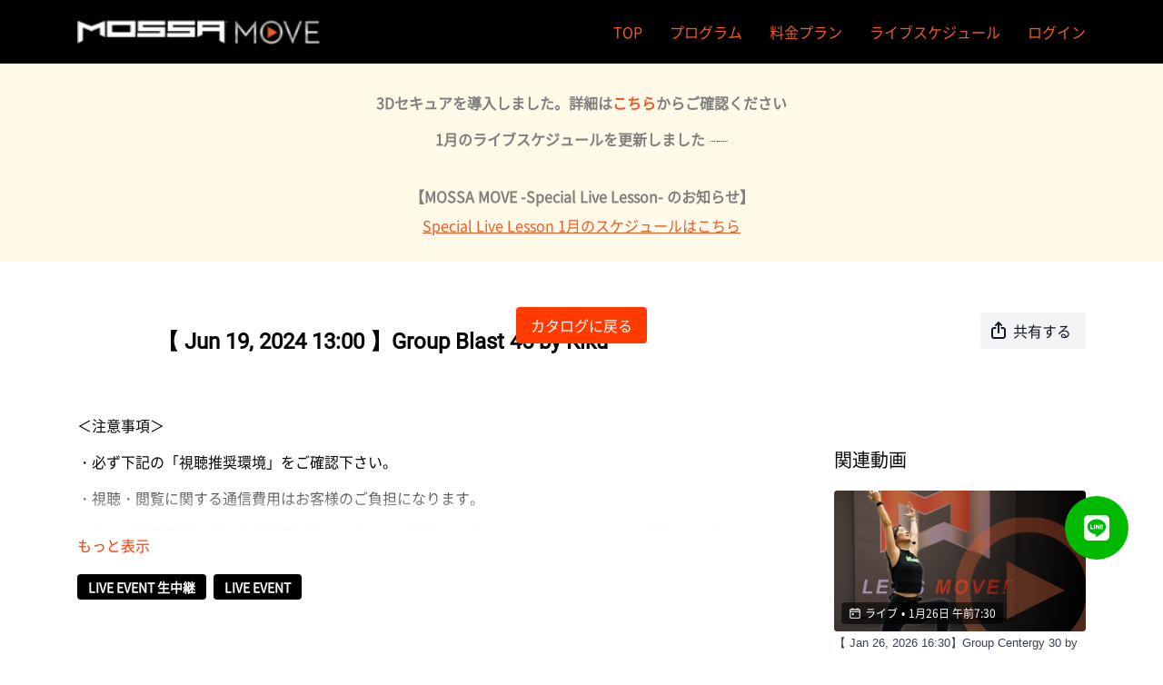

--- FILE ---
content_type: text/vnd.turbo-stream.html; charset=utf-8
request_url: https://mossamove.it/programs/live-240619-gb45-kiku.turbo_stream?playlist_position=thumbnails&preview=false
body_size: -45
content:
<!DOCTYPE html><html><head><meta name="csrf-param" content="authenticity_token" />
<meta name="csrf-token" content="M9vNfaTw31xL-CxkZ2gptKyaOAIbAS3VqNIYAHMzWIVF-E6ecdJLnkmRf3zR88dIUTYXeLfUiWZOfTSStU-tkQ" /></head><body><turbo-stream action="update" target="program_show"><template>
  <turbo-frame id="program_player">
      <turbo-frame id="program_content" src="/programs/live-240619-gb45-kiku/program_content?playlist_position=thumbnails&amp;preview=false">
</turbo-frame></turbo-frame></template></turbo-stream></body></html>

--- FILE ---
content_type: text/vnd.turbo-stream.html; charset=utf-8
request_url: https://mossamove.it/programs/live-240619-gb45-kiku/program_content?playlist_position=thumbnails&preview=false
body_size: 6061
content:
<turbo-stream action="update" target="program_content"><template><div class="hidden"
     data-controller="integrations"
     data-integrations-facebook-pixel-enabled-value="true"
     data-integrations-google-tag-manager-enabled-value="false"
     data-integrations-google-analytics-enabled-value="true"
>
  <span class="hidden"
        data-integrations-target="gTag"
        data-event="ViewContent"
        data-payload-attributes='["content_name"]'
        data-payload-values='[&quot;【 Jun 19, 2024 13:00 】Group Blast 45 by Kiku &quot;]'
  ></span>
  <span class="hidden"
        data-integrations-target="fbPx"
        data-event="ViewContent"
        data-payload-attributes='["content_name"]'
        data-payload-values='[&quot;【 Jun 19, 2024 13:00 】Group Blast 45 by Kiku &quot;]'
  ></span>
</div>

<div
  id="program-controller"
  class='container hotwired'
  data-controller="program program-details-modal"
  data-program-id="3039694"
>

    <div class='flex items-stretch md:flex-row md:flex-wrap flex-col flex-nowrap max-w-full' data-program-player>
            <div class="flex-1 relative">
  <div class="inner flex flex-col justify-center items-center text-white bg-contain md:bg-cover bg-no-repeat bg-center aspect-video shadow-[inset_1000px_1000px_1000px_rgba(0,0,0,0.6)]"
       style="background-image: url(https://alpha.uscreencdn.com/12179%2Fplayer_image%2F1128322%2F5W3BhyRdSVuMk8O1EtKJ_Kiku_GB_2_thumbnail.png);">
    <div class="absolute inset-0 content flex flex-col justify-center items-center text-center text-white py-8 px-4 md:p-4">
      <div class="flex justify-center align-center flex-col">
        ライブ配信が終了しました
      </div>

      <ds-button
        href="/catalog"
        data-turbo-frame="_top"
        variant="primary"
        class="mt-5"
      >
        カタログに戻る
      </ds-button>
    </div>
  </div>
</div>

    </div>

    <turbo-frame id="program_buttons">
      
<div class="mt-6">
  <div class="flex justify-between flex-col lg:flex-row">
    <div class="lg:flex justify-between w-full">
        <h1 class="program-title cbt-title flex-1 max-w-full lg:max-w-lg xl:max-w-2xl text-lg md:text-2xl leading-6 font-semibold" data-area="program-title">
          【 Jun 19, 2024 13:00 】Group Blast 45 by Kiku 
        </h1>
      <div class="cbt-action-bar flex-0 flex mt-4 items-stretch lg:items-start lg:mt-0 gap-2 lg:ps-4" data-area="program-buttons">




          <ds-button
            class="w-full lg:w-auto"
            data-controller="share-button"
            content-visible-on="md"
            data-action="click->share-button#show"
            data-share-button-content-value='{"main_poster":"https://alpha.uscreencdn.com/images/programs/3039694/horizontal/small_c3b1f502-d556-4438-a615-8a388bef8672.png", "content_type":"live_event", "content_id":"3039694", "video_id":"3039694"}'
            data-area="share-button">
            <ds-icon slot="before" name='share'></ds-icon>
            <span>共有する</span>
          </ds-button>


        <ds-dropdown id="more_actions_btn" class="flex-1 w-full lg:w-auto hidden">
          <ds-button slot="control" class="w-full">
            <ds-icon name='dots-horizontal'></ds-icon>
          </ds-button>>
          <div slot="content" class="flex flex-col">
                      </div>
        </ds-dropdown>
      </div>
    </div>
  </div>
</div>

<turbo-frame loading="lazy" class="fixed bg-transparent-dark inset-0 flex items-center justify-center z-50 hidden" data-container="true" data-action="click-&gt;program#hideTrailer" id="program_trailer" src="/programs/live-240619-gb45-kiku/trailer"></turbo-frame>

</turbo-frame>
    <div class="block lg:hidden">
      
    </div>

    <div class="flex justify-between flex-wrap items-start">
      <div class="w-full lg:w-2/3 lg:mt-1 mt-5" id="program_about">
          <div id="program_description_block" class="w-full">
            
  <ds-show-more
    style="--ds-show-more-fade-color: var(--section-background-color);"
    lines="6"
    class="mt-1"
    float="left"
    show-more-title="もっと表示"
    show-less-title="少なく表示"
  >
    <div
      class="content-description program-description-text"
      slot="content"
      data-area="about-description"
      data-controller="timestamp"
      data-turbo="false"
    >
      <p>＜注意事項＞</p><p>・必ず下記の「視聴推奨環境」をご確認下さい。</p><p>・視聴・閲覧に関する通信費用はお客様のご負担になります。</p><p>・ライブ動画配信はデータ通信量が多くなることが想定されるため、スマートフォンの場合はWi-Fiのご利用を推奨します。</p><p>・インターネット回線の接続が不安定な場合は配信動画のクオリティを保証できません。</p><p>・最善の準備を行いライブ配信を実施致しますが、生配信である特性上、不慮の障害で一時停止や映像の乱れなどが起こる可能性がありますことをご了承ください。</p><p><br></p><p>【視聴推奨環境】</p><p>[Windows]</p><p>OS：最新版</p><p><br></p><p>[Mac]</p><p>OS：最新版</p><p><br></p><p>[Android]</p><p>最新バージョン</p><p><br></p><p>[iOS]</p><p>最新バージョン</p><p><br></p><p>[ブラウザ]</p><p>Chrome （最新バージョン)</p><p>Firefox (最新バージョン)</p><p>Microsoft Edge</p><p>Safari （最新バージョン）</p><p>※Internet Explorerはご使用いただけません。</p>
    </div>
  </ds-show-more>

  <div class="content-categories flex flex-wrap mt-5" data-area="program-categories">
      <a class="category block dark:bg-white dark:text-black rounded bg-black text-white py-1 px-3 text-sm font-bold me-2 mb-2" data-area="category-item" data-turbo-frame="_top" href="/categories/liveevent">LIVE EVENT 生中継</a>
      <a class="category block dark:bg-white dark:text-black rounded bg-black text-white py-1 px-3 text-sm font-bold me-2 mb-2" data-area="category-item" data-turbo-frame="_top" href="/categories/live-event">LIVE EVENT</a>
  </div>
  <turbo-frame loading="lazy" id="program_resources" src="/programs/live-240619-gb45-kiku/resources"></turbo-frame>

          </div>

      </div>
      <div class="w-full lg:w-1/4 items-end flex-col flex">
        <div class="hidden w-full mt-5 lg:block">
          
        </div>

          <div class="w-full mt-10">
            <turbo-frame loading="lazy" id="program_related" src="/programs/live-240619-gb45-kiku/related?vertical=true" target="_top"></turbo-frame>
          </div>
      </div>
    </div>

</div>



</template></turbo-stream>

--- FILE ---
content_type: text/html; charset=utf-8
request_url: https://mossamove.it/programs/live-240619-gb45-kiku/related?vertical=true
body_size: 24531
content:
<turbo-frame id="program_related" target="_top">

    <div class=" " data-area="program-related-videos">
      <div class="cbt-related mt-8 lg:mt-0 pb-16">
        <div class="cbt-related-title text-xl font-medium">関連動画</div>
          <div class="mt-5 flex lg:flex-col overflow-hidden overflow-x-clip lg:overflow-visible">
              <div data-area="related-video-item" class="pb-5 hidden lg:block">
                <swiper-slide
  data-card="live_event_3973006"
  data-custom="content-card"
  class="self-start hotwired"
    data-short-description="【 Jan 26, 2026 16:30】Group Centergy 30 by Saori "
>

  <a class="card-image-container" data-turbo="true" data-turbo-prefetch="false" data-turbo-action="advance" data-turbo-frame="_top" onclick="window.CatalogAnalytics(&#39;clickContentItem&#39;, &#39;live_event&#39;, &#39;3973006&#39;, &#39;Related Videos&#39;); window.CatalogAnalytics(&#39;clickRelatedVideo&#39;, &#39;3973006&#39;, &#39;1&#39;, &#39;program_page&#39;)" href="/programs/live-260126-gc30-saori">
    <div class="image-container relative" data-test="catalog-card">
  <div class="relative image-content">
    <div aria-hidden="true" style="padding-bottom: 56%;"></div>
    <img loading="lazy" alt="【 Jan 26, 2026 16:30】Group Centergy 30 by Saori " decoding="async"
         src="https://alpha.uscreencdn.com/images/programs/3973006/horizontal/447b4684-0ffc-4b6e-a375-b6e4052951fd.png?auto=webp&width=350"
         srcset="https://alpha.uscreencdn.com/images/programs/3973006/horizontal/447b4684-0ffc-4b6e-a375-b6e4052951fd.png?auto=webp&width=350 350w,
            https://alpha.uscreencdn.com/images/programs/3973006/horizontal/447b4684-0ffc-4b6e-a375-b6e4052951fd.png?auto=webp&width=700 2x,
            https://alpha.uscreencdn.com/images/programs/3973006/horizontal/447b4684-0ffc-4b6e-a375-b6e4052951fd.png?auto=webp&width=1050 3x"
         class="card-image b-image absolute object-cover h-full top-0 left-0" style="opacity: 1;">
  </div>
      <div class="badge flex items-center text-white absolute bottom-2 left-2 z-[1] uppercase badge-scheduled-event">
        <ds-icon slot="before" name='calendar-date' size="14" class="badge-item"></ds-icon>

        <span class="badge-item live-text whitespace-nowrap">ライブ</span>
        <span class="badge-item live-text whitespace-nowrap">•</span>
        <span class="badge-item live-text">
          <div
            data-controller="helpers--localized-timestamp"
            data-helpers--localized-timestamp-original-timestamp-value="1769412600"
          >
            <div data-helpers--localized-timestamp-target="outputDateTime"></div>
          </div>
        </span>
      </div>


</div>
<div class="content-watched-overlay"></div>

</a>  <a class="card-title" data-turbo="true" data-turbo-prefetch="false" data-turbo-action="advance" data-turbo-frame="_top" title="【 Jan 26, 2026 16:30】Group Centergy 30 by Saori " aria-label="【 Jan 26, 2026 16:30】Group Centergy 30 by Saori " onclick="window.CatalogAnalytics(&#39;clickContentItem&#39;, &#39;live_event&#39;, &#39;3973006&#39;, &#39;Related Videos&#39;); window.CatalogAnalytics(&#39;clickRelatedVideo&#39;, &#39;3973006&#39;, &#39;1&#39;, &#39;program_page&#39;)" href="/programs/live-260126-gc30-saori">
    <span class="line-clamp-2">
      【 Jan 26, 2026 16:30】Group Centergy 30 by Saori 
    </span>
</a></swiper-slide>


              </div>
              <div data-area="related-video-item" class="pb-5 hidden lg:block">
                <swiper-slide
  data-card="live_event_3973014"
  data-custom="content-card"
  class="self-start hotwired"
    data-short-description="【 Jan 26, 2026 10:30 】Group Groove 45 by Kyo "
>

  <a class="card-image-container" data-turbo="true" data-turbo-prefetch="false" data-turbo-action="advance" data-turbo-frame="_top" onclick="window.CatalogAnalytics(&#39;clickContentItem&#39;, &#39;live_event&#39;, &#39;3973014&#39;, &#39;Related Videos&#39;); window.CatalogAnalytics(&#39;clickRelatedVideo&#39;, &#39;3973014&#39;, &#39;2&#39;, &#39;program_page&#39;)" href="/programs/live-260126-gg45-kyo">
    <div class="image-container relative" data-test="catalog-card">
  <div class="relative image-content">
    <div aria-hidden="true" style="padding-bottom: 56%;"></div>
    <img loading="lazy" alt="【 Jan 26, 2026 10:30 】Group Groove 45 by Kyo " decoding="async"
         src="https://alpha.uscreencdn.com/images/programs/3973014/horizontal/6b4a81f3-47c7-45bd-9697-784cf683f3bc.png?auto=webp&width=350"
         srcset="https://alpha.uscreencdn.com/images/programs/3973014/horizontal/6b4a81f3-47c7-45bd-9697-784cf683f3bc.png?auto=webp&width=350 350w,
            https://alpha.uscreencdn.com/images/programs/3973014/horizontal/6b4a81f3-47c7-45bd-9697-784cf683f3bc.png?auto=webp&width=700 2x,
            https://alpha.uscreencdn.com/images/programs/3973014/horizontal/6b4a81f3-47c7-45bd-9697-784cf683f3bc.png?auto=webp&width=1050 3x"
         class="card-image b-image absolute object-cover h-full top-0 left-0" style="opacity: 1;">
  </div>
      <div class="badge flex items-center text-white absolute bottom-2 left-2 z-[1] uppercase badge-scheduled-event">
        <ds-icon slot="before" name='calendar-date' size="14" class="badge-item"></ds-icon>

        <span class="badge-item live-text whitespace-nowrap">ライブ</span>
        <span class="badge-item live-text whitespace-nowrap">•</span>
        <span class="badge-item live-text">
          <div
            data-controller="helpers--localized-timestamp"
            data-helpers--localized-timestamp-original-timestamp-value="1769391000"
          >
            <div data-helpers--localized-timestamp-target="outputDateTime"></div>
          </div>
        </span>
      </div>


</div>
<div class="content-watched-overlay"></div>

</a>  <a class="card-title" data-turbo="true" data-turbo-prefetch="false" data-turbo-action="advance" data-turbo-frame="_top" title="【 Jan 26, 2026 10:30 】Group Groove 45 by Kyo " aria-label="【 Jan 26, 2026 10:30 】Group Groove 45 by Kyo " onclick="window.CatalogAnalytics(&#39;clickContentItem&#39;, &#39;live_event&#39;, &#39;3973014&#39;, &#39;Related Videos&#39;); window.CatalogAnalytics(&#39;clickRelatedVideo&#39;, &#39;3973014&#39;, &#39;2&#39;, &#39;program_page&#39;)" href="/programs/live-260126-gg45-kyo">
    <span class="line-clamp-2">
      【 Jan 26, 2026 10:30 】Group Groove 45 by Kyo 
    </span>
</a></swiper-slide>


              </div>
              <div data-area="related-video-item" class="pb-5 hidden lg:block">
                <swiper-slide
  data-card="live_event_3972997"
  data-custom="content-card"
  class="self-start hotwired"
    data-short-description="【 Jan 30, 2026 15:30 】3D30 by Matsu "
>

  <a class="card-image-container" data-turbo="true" data-turbo-prefetch="false" data-turbo-action="advance" data-turbo-frame="_top" onclick="window.CatalogAnalytics(&#39;clickContentItem&#39;, &#39;live_event&#39;, &#39;3972997&#39;, &#39;Related Videos&#39;); window.CatalogAnalytics(&#39;clickRelatedVideo&#39;, &#39;3972997&#39;, &#39;3&#39;, &#39;program_page&#39;)" href="/programs/live-2601303d30-matsu">
    <div class="image-container relative" data-test="catalog-card">
  <div class="relative image-content">
    <div aria-hidden="true" style="padding-bottom: 56%;"></div>
    <img loading="lazy" alt="【 Jan 30, 2026 15:30 】3D30 by Matsu " decoding="async"
         src="https://alpha.uscreencdn.com/images/programs/3972997/horizontal/2717031e-dc0f-494b-b2ca-4b22dcdebc8c.png?auto=webp&width=350"
         srcset="https://alpha.uscreencdn.com/images/programs/3972997/horizontal/2717031e-dc0f-494b-b2ca-4b22dcdebc8c.png?auto=webp&width=350 350w,
            https://alpha.uscreencdn.com/images/programs/3972997/horizontal/2717031e-dc0f-494b-b2ca-4b22dcdebc8c.png?auto=webp&width=700 2x,
            https://alpha.uscreencdn.com/images/programs/3972997/horizontal/2717031e-dc0f-494b-b2ca-4b22dcdebc8c.png?auto=webp&width=1050 3x"
         class="card-image b-image absolute object-cover h-full top-0 left-0" style="opacity: 1;">
  </div>
      <div class="badge flex items-center text-white absolute bottom-2 left-2 z-[1] uppercase badge-scheduled-event">
        <ds-icon slot="before" name='calendar-date' size="14" class="badge-item"></ds-icon>

        <span class="badge-item live-text whitespace-nowrap">ライブ</span>
        <span class="badge-item live-text whitespace-nowrap">•</span>
        <span class="badge-item live-text">
          <div
            data-controller="helpers--localized-timestamp"
            data-helpers--localized-timestamp-original-timestamp-value="1769754600"
          >
            <div data-helpers--localized-timestamp-target="outputDateTime"></div>
          </div>
        </span>
      </div>


</div>
<div class="content-watched-overlay"></div>

</a>  <a class="card-title" data-turbo="true" data-turbo-prefetch="false" data-turbo-action="advance" data-turbo-frame="_top" title="【 Jan 30, 2026 15:30 】3D30 by Matsu " aria-label="【 Jan 30, 2026 15:30 】3D30 by Matsu " onclick="window.CatalogAnalytics(&#39;clickContentItem&#39;, &#39;live_event&#39;, &#39;3972997&#39;, &#39;Related Videos&#39;); window.CatalogAnalytics(&#39;clickRelatedVideo&#39;, &#39;3972997&#39;, &#39;3&#39;, &#39;program_page&#39;)" href="/programs/live-2601303d30-matsu">
    <span class="line-clamp-2">
      【 Jan 30, 2026 15:30 】3D30 by Matsu 
    </span>
</a></swiper-slide>


              </div>
              <div data-area="related-video-item" class="pb-5 hidden lg:block">
                <swiper-slide
  data-card="live_event_3973000"
  data-custom="content-card"
  class="self-start hotwired"
    data-short-description="【 Jan 30, 2026 11:00 】Move30 by Kiku "
>

  <a class="card-image-container" data-turbo="true" data-turbo-prefetch="false" data-turbo-action="advance" data-turbo-frame="_top" onclick="window.CatalogAnalytics(&#39;clickContentItem&#39;, &#39;live_event&#39;, &#39;3973000&#39;, &#39;Related Videos&#39;); window.CatalogAnalytics(&#39;clickRelatedVideo&#39;, &#39;3973000&#39;, &#39;4&#39;, &#39;program_page&#39;)" href="/programs/live-260130-m30-kiku">
    <div class="image-container relative" data-test="catalog-card">
  <div class="relative image-content">
    <div aria-hidden="true" style="padding-bottom: 56%;"></div>
    <img loading="lazy" alt="【 Jan 30, 2026 11:00 】Move30 by Kiku " decoding="async"
         src="https://alpha.uscreencdn.com/images/programs/3973000/horizontal/9e26f861-e4e3-41ee-b005-07b0a3cafbc7.png?auto=webp&width=350"
         srcset="https://alpha.uscreencdn.com/images/programs/3973000/horizontal/9e26f861-e4e3-41ee-b005-07b0a3cafbc7.png?auto=webp&width=350 350w,
            https://alpha.uscreencdn.com/images/programs/3973000/horizontal/9e26f861-e4e3-41ee-b005-07b0a3cafbc7.png?auto=webp&width=700 2x,
            https://alpha.uscreencdn.com/images/programs/3973000/horizontal/9e26f861-e4e3-41ee-b005-07b0a3cafbc7.png?auto=webp&width=1050 3x"
         class="card-image b-image absolute object-cover h-full top-0 left-0" style="opacity: 1;">
  </div>
      <div class="badge flex items-center text-white absolute bottom-2 left-2 z-[1] uppercase badge-scheduled-event">
        <ds-icon slot="before" name='calendar-date' size="14" class="badge-item"></ds-icon>

        <span class="badge-item live-text whitespace-nowrap">ライブ</span>
        <span class="badge-item live-text whitespace-nowrap">•</span>
        <span class="badge-item live-text">
          <div
            data-controller="helpers--localized-timestamp"
            data-helpers--localized-timestamp-original-timestamp-value="1769738400"
          >
            <div data-helpers--localized-timestamp-target="outputDateTime"></div>
          </div>
        </span>
      </div>


</div>
<div class="content-watched-overlay"></div>

</a>  <a class="card-title" data-turbo="true" data-turbo-prefetch="false" data-turbo-action="advance" data-turbo-frame="_top" title="【 Jan 30, 2026 11:00 】Move30 by Kiku " aria-label="【 Jan 30, 2026 11:00 】Move30 by Kiku " onclick="window.CatalogAnalytics(&#39;clickContentItem&#39;, &#39;live_event&#39;, &#39;3973000&#39;, &#39;Related Videos&#39;); window.CatalogAnalytics(&#39;clickRelatedVideo&#39;, &#39;3973000&#39;, &#39;4&#39;, &#39;program_page&#39;)" href="/programs/live-260130-m30-kiku">
    <span class="line-clamp-2">
      【 Jan 30, 2026 11:00 】Move30 by Kiku 
    </span>
</a></swiper-slide>


              </div>
          </div>
            <ds-swiper
              class="lg:hidden"
              options="{&quot;spaceBetween&quot;:8,&quot;breakpoints&quot;:{&quot;300&quot;:{&quot;slidesPerView&quot;:1.3},&quot;550&quot;:{&quot;slidesPerView&quot;:2.3}}}">
                <swiper-slide data-area="related-video-item" class="self-start">
                  <swiper-slide
  data-card="live_event_3973006"
  data-custom="content-card"
  class="self-start hotwired"
    data-short-description="【 Jan 26, 2026 16:30】Group Centergy 30 by Saori "
>

  <a class="card-image-container" data-turbo="true" data-turbo-prefetch="false" data-turbo-action="advance" data-turbo-frame="_top" onclick="window.CatalogAnalytics(&#39;clickContentItem&#39;, &#39;live_event&#39;, &#39;3973006&#39;, &#39;Related Videos&#39;); window.CatalogAnalytics(&#39;clickRelatedVideo&#39;, &#39;3973006&#39;, &#39;1&#39;, &#39;program_page&#39;)" href="/programs/live-260126-gc30-saori">
    <div class="image-container relative" data-test="catalog-card">
  <div class="relative image-content">
    <div aria-hidden="true" style="padding-bottom: 56%;"></div>
    <img loading="lazy" alt="【 Jan 26, 2026 16:30】Group Centergy 30 by Saori " decoding="async"
         src="https://alpha.uscreencdn.com/images/programs/3973006/horizontal/447b4684-0ffc-4b6e-a375-b6e4052951fd.png?auto=webp&width=350"
         srcset="https://alpha.uscreencdn.com/images/programs/3973006/horizontal/447b4684-0ffc-4b6e-a375-b6e4052951fd.png?auto=webp&width=350 350w,
            https://alpha.uscreencdn.com/images/programs/3973006/horizontal/447b4684-0ffc-4b6e-a375-b6e4052951fd.png?auto=webp&width=700 2x,
            https://alpha.uscreencdn.com/images/programs/3973006/horizontal/447b4684-0ffc-4b6e-a375-b6e4052951fd.png?auto=webp&width=1050 3x"
         class="card-image b-image absolute object-cover h-full top-0 left-0" style="opacity: 1;">
  </div>
      <div class="badge flex items-center text-white absolute bottom-2 left-2 z-[1] uppercase badge-scheduled-event">
        <ds-icon slot="before" name='calendar-date' size="14" class="badge-item"></ds-icon>

        <span class="badge-item live-text whitespace-nowrap">ライブ</span>
        <span class="badge-item live-text whitespace-nowrap">•</span>
        <span class="badge-item live-text">
          <div
            data-controller="helpers--localized-timestamp"
            data-helpers--localized-timestamp-original-timestamp-value="1769412600"
          >
            <div data-helpers--localized-timestamp-target="outputDateTime"></div>
          </div>
        </span>
      </div>


</div>
<div class="content-watched-overlay"></div>

</a>  <a class="card-title" data-turbo="true" data-turbo-prefetch="false" data-turbo-action="advance" data-turbo-frame="_top" title="【 Jan 26, 2026 16:30】Group Centergy 30 by Saori " aria-label="【 Jan 26, 2026 16:30】Group Centergy 30 by Saori " onclick="window.CatalogAnalytics(&#39;clickContentItem&#39;, &#39;live_event&#39;, &#39;3973006&#39;, &#39;Related Videos&#39;); window.CatalogAnalytics(&#39;clickRelatedVideo&#39;, &#39;3973006&#39;, &#39;1&#39;, &#39;program_page&#39;)" href="/programs/live-260126-gc30-saori">
    <span class="line-clamp-2">
      【 Jan 26, 2026 16:30】Group Centergy 30 by Saori 
    </span>
</a></swiper-slide>


                </swiper-slide>
                <swiper-slide data-area="related-video-item" class="self-start">
                  <swiper-slide
  data-card="live_event_3973014"
  data-custom="content-card"
  class="self-start hotwired"
    data-short-description="【 Jan 26, 2026 10:30 】Group Groove 45 by Kyo "
>

  <a class="card-image-container" data-turbo="true" data-turbo-prefetch="false" data-turbo-action="advance" data-turbo-frame="_top" onclick="window.CatalogAnalytics(&#39;clickContentItem&#39;, &#39;live_event&#39;, &#39;3973014&#39;, &#39;Related Videos&#39;); window.CatalogAnalytics(&#39;clickRelatedVideo&#39;, &#39;3973014&#39;, &#39;2&#39;, &#39;program_page&#39;)" href="/programs/live-260126-gg45-kyo">
    <div class="image-container relative" data-test="catalog-card">
  <div class="relative image-content">
    <div aria-hidden="true" style="padding-bottom: 56%;"></div>
    <img loading="lazy" alt="【 Jan 26, 2026 10:30 】Group Groove 45 by Kyo " decoding="async"
         src="https://alpha.uscreencdn.com/images/programs/3973014/horizontal/6b4a81f3-47c7-45bd-9697-784cf683f3bc.png?auto=webp&width=350"
         srcset="https://alpha.uscreencdn.com/images/programs/3973014/horizontal/6b4a81f3-47c7-45bd-9697-784cf683f3bc.png?auto=webp&width=350 350w,
            https://alpha.uscreencdn.com/images/programs/3973014/horizontal/6b4a81f3-47c7-45bd-9697-784cf683f3bc.png?auto=webp&width=700 2x,
            https://alpha.uscreencdn.com/images/programs/3973014/horizontal/6b4a81f3-47c7-45bd-9697-784cf683f3bc.png?auto=webp&width=1050 3x"
         class="card-image b-image absolute object-cover h-full top-0 left-0" style="opacity: 1;">
  </div>
      <div class="badge flex items-center text-white absolute bottom-2 left-2 z-[1] uppercase badge-scheduled-event">
        <ds-icon slot="before" name='calendar-date' size="14" class="badge-item"></ds-icon>

        <span class="badge-item live-text whitespace-nowrap">ライブ</span>
        <span class="badge-item live-text whitespace-nowrap">•</span>
        <span class="badge-item live-text">
          <div
            data-controller="helpers--localized-timestamp"
            data-helpers--localized-timestamp-original-timestamp-value="1769391000"
          >
            <div data-helpers--localized-timestamp-target="outputDateTime"></div>
          </div>
        </span>
      </div>


</div>
<div class="content-watched-overlay"></div>

</a>  <a class="card-title" data-turbo="true" data-turbo-prefetch="false" data-turbo-action="advance" data-turbo-frame="_top" title="【 Jan 26, 2026 10:30 】Group Groove 45 by Kyo " aria-label="【 Jan 26, 2026 10:30 】Group Groove 45 by Kyo " onclick="window.CatalogAnalytics(&#39;clickContentItem&#39;, &#39;live_event&#39;, &#39;3973014&#39;, &#39;Related Videos&#39;); window.CatalogAnalytics(&#39;clickRelatedVideo&#39;, &#39;3973014&#39;, &#39;2&#39;, &#39;program_page&#39;)" href="/programs/live-260126-gg45-kyo">
    <span class="line-clamp-2">
      【 Jan 26, 2026 10:30 】Group Groove 45 by Kyo 
    </span>
</a></swiper-slide>


                </swiper-slide>
                <swiper-slide data-area="related-video-item" class="self-start">
                  <swiper-slide
  data-card="live_event_3972997"
  data-custom="content-card"
  class="self-start hotwired"
    data-short-description="【 Jan 30, 2026 15:30 】3D30 by Matsu "
>

  <a class="card-image-container" data-turbo="true" data-turbo-prefetch="false" data-turbo-action="advance" data-turbo-frame="_top" onclick="window.CatalogAnalytics(&#39;clickContentItem&#39;, &#39;live_event&#39;, &#39;3972997&#39;, &#39;Related Videos&#39;); window.CatalogAnalytics(&#39;clickRelatedVideo&#39;, &#39;3972997&#39;, &#39;3&#39;, &#39;program_page&#39;)" href="/programs/live-2601303d30-matsu">
    <div class="image-container relative" data-test="catalog-card">
  <div class="relative image-content">
    <div aria-hidden="true" style="padding-bottom: 56%;"></div>
    <img loading="lazy" alt="【 Jan 30, 2026 15:30 】3D30 by Matsu " decoding="async"
         src="https://alpha.uscreencdn.com/images/programs/3972997/horizontal/2717031e-dc0f-494b-b2ca-4b22dcdebc8c.png?auto=webp&width=350"
         srcset="https://alpha.uscreencdn.com/images/programs/3972997/horizontal/2717031e-dc0f-494b-b2ca-4b22dcdebc8c.png?auto=webp&width=350 350w,
            https://alpha.uscreencdn.com/images/programs/3972997/horizontal/2717031e-dc0f-494b-b2ca-4b22dcdebc8c.png?auto=webp&width=700 2x,
            https://alpha.uscreencdn.com/images/programs/3972997/horizontal/2717031e-dc0f-494b-b2ca-4b22dcdebc8c.png?auto=webp&width=1050 3x"
         class="card-image b-image absolute object-cover h-full top-0 left-0" style="opacity: 1;">
  </div>
      <div class="badge flex items-center text-white absolute bottom-2 left-2 z-[1] uppercase badge-scheduled-event">
        <ds-icon slot="before" name='calendar-date' size="14" class="badge-item"></ds-icon>

        <span class="badge-item live-text whitespace-nowrap">ライブ</span>
        <span class="badge-item live-text whitespace-nowrap">•</span>
        <span class="badge-item live-text">
          <div
            data-controller="helpers--localized-timestamp"
            data-helpers--localized-timestamp-original-timestamp-value="1769754600"
          >
            <div data-helpers--localized-timestamp-target="outputDateTime"></div>
          </div>
        </span>
      </div>


</div>
<div class="content-watched-overlay"></div>

</a>  <a class="card-title" data-turbo="true" data-turbo-prefetch="false" data-turbo-action="advance" data-turbo-frame="_top" title="【 Jan 30, 2026 15:30 】3D30 by Matsu " aria-label="【 Jan 30, 2026 15:30 】3D30 by Matsu " onclick="window.CatalogAnalytics(&#39;clickContentItem&#39;, &#39;live_event&#39;, &#39;3972997&#39;, &#39;Related Videos&#39;); window.CatalogAnalytics(&#39;clickRelatedVideo&#39;, &#39;3972997&#39;, &#39;3&#39;, &#39;program_page&#39;)" href="/programs/live-2601303d30-matsu">
    <span class="line-clamp-2">
      【 Jan 30, 2026 15:30 】3D30 by Matsu 
    </span>
</a></swiper-slide>


                </swiper-slide>
                <swiper-slide data-area="related-video-item" class="self-start">
                  <swiper-slide
  data-card="live_event_3973000"
  data-custom="content-card"
  class="self-start hotwired"
    data-short-description="【 Jan 30, 2026 11:00 】Move30 by Kiku "
>

  <a class="card-image-container" data-turbo="true" data-turbo-prefetch="false" data-turbo-action="advance" data-turbo-frame="_top" onclick="window.CatalogAnalytics(&#39;clickContentItem&#39;, &#39;live_event&#39;, &#39;3973000&#39;, &#39;Related Videos&#39;); window.CatalogAnalytics(&#39;clickRelatedVideo&#39;, &#39;3973000&#39;, &#39;4&#39;, &#39;program_page&#39;)" href="/programs/live-260130-m30-kiku">
    <div class="image-container relative" data-test="catalog-card">
  <div class="relative image-content">
    <div aria-hidden="true" style="padding-bottom: 56%;"></div>
    <img loading="lazy" alt="【 Jan 30, 2026 11:00 】Move30 by Kiku " decoding="async"
         src="https://alpha.uscreencdn.com/images/programs/3973000/horizontal/9e26f861-e4e3-41ee-b005-07b0a3cafbc7.png?auto=webp&width=350"
         srcset="https://alpha.uscreencdn.com/images/programs/3973000/horizontal/9e26f861-e4e3-41ee-b005-07b0a3cafbc7.png?auto=webp&width=350 350w,
            https://alpha.uscreencdn.com/images/programs/3973000/horizontal/9e26f861-e4e3-41ee-b005-07b0a3cafbc7.png?auto=webp&width=700 2x,
            https://alpha.uscreencdn.com/images/programs/3973000/horizontal/9e26f861-e4e3-41ee-b005-07b0a3cafbc7.png?auto=webp&width=1050 3x"
         class="card-image b-image absolute object-cover h-full top-0 left-0" style="opacity: 1;">
  </div>
      <div class="badge flex items-center text-white absolute bottom-2 left-2 z-[1] uppercase badge-scheduled-event">
        <ds-icon slot="before" name='calendar-date' size="14" class="badge-item"></ds-icon>

        <span class="badge-item live-text whitespace-nowrap">ライブ</span>
        <span class="badge-item live-text whitespace-nowrap">•</span>
        <span class="badge-item live-text">
          <div
            data-controller="helpers--localized-timestamp"
            data-helpers--localized-timestamp-original-timestamp-value="1769738400"
          >
            <div data-helpers--localized-timestamp-target="outputDateTime"></div>
          </div>
        </span>
      </div>


</div>
<div class="content-watched-overlay"></div>

</a>  <a class="card-title" data-turbo="true" data-turbo-prefetch="false" data-turbo-action="advance" data-turbo-frame="_top" title="【 Jan 30, 2026 11:00 】Move30 by Kiku " aria-label="【 Jan 30, 2026 11:00 】Move30 by Kiku " onclick="window.CatalogAnalytics(&#39;clickContentItem&#39;, &#39;live_event&#39;, &#39;3973000&#39;, &#39;Related Videos&#39;); window.CatalogAnalytics(&#39;clickRelatedVideo&#39;, &#39;3973000&#39;, &#39;4&#39;, &#39;program_page&#39;)" href="/programs/live-260130-m30-kiku">
    <span class="line-clamp-2">
      【 Jan 30, 2026 11:00 】Move30 by Kiku 
    </span>
</a></swiper-slide>


                </swiper-slide>
            </ds-swiper>
        </div>
      </div>
    </div>
</turbo-frame>

--- FILE ---
content_type: text/css; charset=utf-8
request_url: https://assets-gke.uscreencdn.com/theme_assets/12179/common-customize.css?v=1657072423
body_size: 6235
content:

@font-face {
	font-family: "Notosans";
	src: url("https://s3.amazonaws.com/unode1/assets/12179/yfFqS8SKa8DlINEN62A9_NotosansJP-subset-Regular.woff") format('woff');
}

@font-face {
	font-family: "Roboto";
	src: url("https://s3.amazonaws.com/unode1/assets/12179/SH5ElMSvQxuXNtRRLcgO_Roboto-Regular.woff") format('woff');
}

body,html {
    font-family: Notosans, "Hiragino Kaku Gothic ProN", "ヒラギノ角ゴ ProN W3", "メイリオ", "Meiryo", Verdana, sans-serif;
}

h1, h2, h3, h4 {
    font-family: "Roboto", "Helvetica Neue", Arial, "Segoe UI", sans-serif;
    font-size: 2em;
}
p {
    margin-block-start: 1em;
    margin-block-end: 1em;
    margin-inline-start: 0px;
    margin-inline-end: 0px;
}

.who-will-guid-you--title {
    font-size: 28px;
}


.home-page-slider .tns-controls button[data-controls=next] {
  height: 155px;
}

.cataloginformation {
  display: none;
}

@media (max-width: 576px) {
    .footer--links {
      display: block;
      width: 100%;
  }
  .footer--links a {
      padding: 32px 16px;
      float: left;
      display: block;
      max-width: 50%;
      width: 50%;
      text-align: center;
      border-bottom: 1px solid #7f8b95;
      box-sizing: border-box;
      margin: 0;
      font-size: 0.7rem;
  }
  
  .footer--links a:first-child,
  .footer--links a:nth-child(2) {
      border-top: 1px solid #7f8b95;
  }
  .footer--links a:nth-child(odd) {
      border-right: 1px solid #7f8b95;
  }
  .l-footer__copyright {
      width: 100%;
      padding: 32px;
      text-align: center;
  }
  .l-footer__copyright p:last-child {
      color: #7f8b95;
  }

  .l-footer__copyright .l-footer__bravo-logo img {
    height: auto;
    width: 200px;
    display: inline-block;
  }
}

@media (min-width:576px) and (max-width: 768px) {
    .footer--links {
      display: block;
      width: 100%;
  }
  .footer--links a {
      padding: 32px;
      float: left;
      display: block;
      max-width: 50%;
      width: 50%;
      text-align: center;
      box-sizing: border-box;
      margin: 0;
  }
  .l-footer__copyright {
      width: 100%;
      padding: 32px;
      text-align: center;
  }
  .l-footer__copyright p:first-child {
      margin-bottom: 4px;
  }
  .l-footer__copyright p:last-child {
      color: #7f8b95;
  }
  .l-footer__copyright .l-footer__bravo-logo img {
    height: auto;
    width: 200px;
    display: inline-block;
  }
}

@media (min-width:768px) and (max-width: 992px) {
  .footer--links {
      display: block;
      flex: none;
      max-width: 100%;
      width: 100%;
      padding: 0;
      text-align: center;
  }
  .footer--links a {
      padding: 16px;
  }
  .l-footer__copyright {
    width: 100%;
    padding: 32px;
    text-align: center;
  }
  .l-footer__copyright p:first-child {
    margin-bottom: 4px;
  }
  .l-footer__copyright p:last-child {
      color: #7f8b95;
  }
  .l-footer__copyright .l-footer__bravo-logo img {
      height: auto;
      width: 240px;
      display: inline-block;
  }
}
@media (min-width:768px) and (max-width: 1200px) {
  .footer--links a {
    margin-right: 12px;
  }
}

.footer--links {
    display: block;
    flex: none;
    max-width: 100%;
    width: 100%;
    padding: 0;
    text-align: center;
}

.l-footer__copyright .flexible {
  display: -webkit-flex;
  display: flex;
  -webkit-flex-direction: row;
  flex-direction: row;
  -webkit-flex-wrap: nowrap;
  flex-wrap: nowrap;
  -webkit-justify-content: space-between;
  justify-content: space-between;
  margin: 0 auto 16px;
  padding: 0;
}

.l-footer__copyright .flexible .block {
  -webkit-flex: 1 0 auto;
  flex: 1 0 auto;
  display: inline-block;
  /* non-flexbox browsers */
  font-size: 1.3rem;
  width: 50%;
}
.l-footer__copyright .sns {
  text-align: right;
  padding-right: 32px;
}
.l-footer__copyright .sns li {
  display: inline-block;
  margin-right: 24px;
}
.l-footer__copyright .sns li:last-child {
  margin-right: 0px;
}
.l-footer__copyright .sns li a {
  color: #7f8b95;
}
.l-footer__copyright .sns li i {
  font-size: 32px;
}
.l-footer__copyright .sns li:last-of-type {
  margin-right: 0;
}


.l-footer__copyright {
  width: 100%;
  padding: 16px 32px 0;
  text-align: center;
}
.l-footer__copyright p:last-child {
    color: #7f8b95;
}
.l-footer__copyright .l-footer__bravo-logo img {
    height: auto;
    width: 240px;
    display: inline-block;
}

.l-footer__copyright .siae{
  text-align: left;
  width: 50%;
  margin: 0 0 0 16px;  
}
.l-footer__copyright .saifam {
  text-align: center;
  margin-bottom: 16px;
}
.l-footer__copyright .siae img,
.l-footer__copyright .saifam img {
  max-height: 22px;
  display: inline-block;
}
.l-footer__copyright .siae span {
  line-height: 32px;
  display: inline-block;
}
.l-footer__copyright .siae span:first-child img {
  vertical-align: text-top;
  margin-right: 8px;
}
.l-footer__copyright .saifam span {
  vertical-align: middle;
}

@media (max-width: 576px) {
  .l-footer__copyright .flexible {
    display: block;
  }
  .l-footer__copyright .flexible .block {
    width: 100%;
  }
  .l-footer__copyright .sns {
    text-align: center;
    padding-right: 0px;
  }
  .l-footer__copyright .siae{
    width: 100%;
    margin: 16px 0 0;
    text-align: center;
  }
}


/*--- Special Live  ---*/
.speciallive-tit {
    color: #2c3e50 !important;
    font-size: 1.2rem;
    font-weight: bold;
    margin: 0 auto 8px;
}

.speciallive-txt p {
  color: #808080;
  margin: 0 auto 8px;
}

@media (max-width: 768px) {
  .speciallive-tit {
    font-size: 1.0rem;
  }
  .speciallive-txt p {
    font-size: 0.8rem;
  }
  .speciallive-txt .infotxt {
    font-size: 0.7rem;
  }
}
/*--- Special Live  ---*/

/*--- NEWアイコン  ---*/
.new::after {
  display        : inline-block;       /* インラインボックス定義  */
  content        : "NEW";              /* 表示する文字            */
  color          : #ff0000;            /* 文字色                  */
  font-weight    : bold;               /* 太字                    */
  font-size      : 7pt;                /* ベースの文字サイズ      */
  vertical-align : middle;             /* 基準の高さ位置          */
  margin-left    : 5px;                /* 左外余白                */
  animation      : s1bAnime 1.5s infinite alternate; /* アニメ    */
}
@keyframes s1bAnime{                   /* 横軸回転                */
   50% { transform: rotateX(360deg) }
  100% { transform: rotateX(360deg) }
}

/*--- NEWアイコン  ---*/

--- FILE ---
content_type: text/css; charset=utf-8
request_url: https://assets-gke.uscreencdn.com/theme_assets/12179/snsicon.css?v=1655900274
body_size: 1123
content:
.it-Actions {
    display: flex;
    flex-direction: column;
    align-items: flex-end;
    justify-content: flex-start;
}

.itemfixedMenu {
    position: fixed;
    bottom: 10vh;
    right: 3vw;
    margin-top: -20px;
    width: 80px;
    z-index: 10;
}

.it-Actions_item {
    font-size: 3.2rem;
    margin-bottom: 16px;
    transition: color 0.1s ease-out, background-color 0.1s ease-out;
}

.it-Actions a {
    margin-top: 32px;
    width: 70px;
    height: 70px;
    border-radius: 50%;
    display: flex;
    align-items: center;
    justify-content: center;
    color: #fff;
    background-color: #00B900;
    font-size: 16px;
    cursor: pointer;
    position: relative;
}

.it-Actions .fa {
    display: inline-block;
    font: normal normal normal 14px/1 FontAwesome;
    font-size: inherit;
    text-rendering: auto;
    -webkit-font-smoothing: antialiased;
    -moz-osx-font-smoothing: grayscale;
}

.it-Actions .fa-line {
  color: #FFF;
  position: relative;
  z-index: 2;
  font-size: 32px;
}

.icon-line:hover,
.icon-facebook:hover,
.icon-youtube:hover,
.icon-instagram:hover{
  opacity:.7;
  
}

/* SNSアイコン色指定 */
/*Twitter*/
.fa-twitter{color:#1da1f2;}
/*Facebook*/
.fa-facebook{color:#3b5998;}
/*instagram*/
.fa-instagram{
  /* color:#e1306c; */
  background: radial-gradient(circle at 30% 107%, #fdf497 0%, #fdf497 5%, #fd5949 45%, #d6249f 60%, #285AEB 90%);
  -webkit-background-clip: text;
  /* Also define standard property for compatibility */
  background-clip: text;
  -webkit-text-fill-color: transparent;
}
/*YouTube*/
.fa-youtube{color:#ff0000;}
/*LINE*/
.fa-line{color:#00c300;}


--- FILE ---
content_type: text/css; charset=utf-8
request_url: https://assets-gke.uscreencdn.com/theme_assets/12179/bannerlink.css?v=1656647057
body_size: -229
content:
.sectcard-row {
    width: 100%;
    /*padding-right: 15px;*/
    /*padding-left: 15px;*/
    margin: 48px auto;
}

.sectcard-row ul {
  padding: 0;
  margin: 0;
  list-style: none;
}

.sectcard-row ul li {
  margin: 0 16px;
  text-align: center;
}

.sectcard-row ul li img {
  max-width: 360px;
  max-height: 210px;
  margin: 0 auto;
}

.sectcard-row .sectcard-row-caution {
  margin-top: 3px;
  font-size: 0.7rem;
  color: #F05A28;
}

@media (max-width: 576px) {
  .sectcard-row ul li {
      /*margin: 0 0 48px !important;*/
      margin-bottom: 48px;
  }
  .sectcard-row ul li img {
      width: 100%;
      max-width: none;
      max-height: none;
  }
}
@media (min-width: 576px) {
  .sectcard-row {
      max-width: 540px;
  }
  .sectcard-row ul li {
      /*margin: 0 0 48px !important;*/
      margin-bottom: 48px;
  }
}
@media (min-width: 768px) {
  .sectcard-row {
      max-width: 720px;
  }
  .sectcard-row ul li {
      /*margin: 0 0 48px !important;*/
      margin-bottom: 48px;
  }
}
@media (min-width: 992px) {
  .sectcard-row {
      max-width: 960px;
  }
  .sectcard-row ul li {
      margin: 0 16px 48px 0;
  }
  .sectcard-row ul li:last-child {
     margin-right: 0px;
  }
  .sectcard-row ul li a {
      display: inline-block;
  }
}
@media (min-width: 1200px) {
  .sectcard-row {
      max-width: 1140px;
  }
  .sectcard-row ul {
      display: flex;
      justify-content: center;
      flex-wrap: wrap;
  }
  .sectcard-row ul li {
      margin: 0 16px 48px 0;
  }
  .sectcard-row ul li {
     margin-right: 16px;
  }
  .sectcard-row ul li:last-child {
     margin-right: 0px;
  }
}

--- FILE ---
content_type: text/css; charset=utf-8
request_url: https://assets-gke.uscreencdn.com/theme_assets/12179/videoinfo.css?v=1655900274
body_size: -294
content:
.videoinfo {
    width: 100%;
    padding-right: 15px;
    padding-left: 15px;
    margin: 16px auto 48px;
}

.videoinfo-tit {
    margin-bottom: 24px;
}

.videoinfo-cont li p:first-child span {
    color: #F05A28;
}

@media (min-width: 576px) {
  .videoinfo {
      max-width: 540px;
  }
  .videoinfo-tit p {
    font-size: 1.4rem;
  }
  .videoinfo-cont li p:first-child {
    font-size: 1.1rem;
  }
  .videoinfo-cont li p:last-child {
    padding-top: 8px;
    padding-left: 8px;
  }
}
@media (min-width: 768px) {
  .videoinfo {
      max-width: 720px;
  }
  .videoinfo-tit p {
    font-size: 1.5rem;
  }
  .videoinfo-cont li p:first-child {
    font-size: 1.2rem;
  }
  .videoinfo-cont li p:last-child {
    padding-top: 8px;
    padding-left: 16px;
  }
}
@media (min-width: 992px) {
  .videoinfo {
      max-width: 960px;
  }
  .videoinfo-tit p {
    font-size: 1.6rem;
  }
  .videoinfo-cont li p:first-child {
    font-size: 1.3rem;
  }
  .videoinfo-cont li p:last-child {
    padding-top: 8px;
    padding-left: 16px;
  }
}
@media (min-width: 1200px) {
  .videoinfo {
      max-width: 1140px;
  }
  .videoinfo-tit p {
    font-size: 1.7rem;
  }
  .videoinfo-cont li p:first-child {
    font-size: 1.4rem;
  }
  .videoinfo-cont li p:last-child {
    padding-top: 8px;
    padding-left: 24px;
  }
}

--- FILE ---
content_type: text/javascript; charset=utf-8
request_url: https://assets-gke.uscreencdn.com/theme_assets/12179/service-common.js?v=1655900274
body_size: 369
content:
$('.service-slider').slick({
    asNavFor:'.thumb',
    slidesToShow: 1,
    slidesToScroll: 1,
    arrows: false,
    fade: true,
    responsive:[
        {
            breakpoint: 1024,
            settings:{
                slidesToShow:3,
            }
        },
        {
            breakpoint: 768,
            settings:{
                slidesToShow:2,
            }
        },
        {
            breakpoint: 480,
            settings:{
                slidesToShow:1,
            }
        },
    ]
});

$('.service-thumb').slick({
    asNavFor:'.slider',
    focusOnSelect: true,
    slidesToShow:3,
    slidesToScroll:1,
    dots: true,
    centerMode: true
});

--- FILE ---
content_type: application/javascript
request_url: https://assets-gke.uscreencdn.com/vite/assets/localized_timestamp_controller-DKDYHdhP.js
body_size: 64
content:
var p=Object.defineProperty;var w=(o,t,e)=>t in o?p(o,t,{enumerable:!0,configurable:!0,writable:!0,value:e}):o[t]=e;var n=(o,t,e)=>w(o,typeof t!="symbol"?t+"":t,e);import{C as f,e as g}from"./browser--AzYHaXx.js";import{t as C}from"./timezone-CR1HNia-.js";import"./preload-helper-B8hUOznO.js";g.extend(C);class l extends f{async connect(){var s,i,a,m,r,c,u;const t=["US","CA","PH","AU","NZ","IN","PK","BD","EG"],e=((i=(s=window.gon)==null?void 0:s.settings)==null?void 0:i.local_timezone)||g.tz.guess(),h={hour:"numeric",minute:"numeric",hour12:(((m=(a=window.gon)==null?void 0:a.settings)==null?void 0:m.time_format)||(t.includes((r=window.gon)==null?void 0:r.country)?"12h":"24h"))==="12h",month:"short",day:"numeric",timeZone:e},d=(u=(c=window.gon)==null?void 0:c.locale)==null?void 0:u.replace(/_/,"-"),T=Intl.DateTimeFormat(d,h).format(this.originalTimestampValue*1e3);this.outputDateTimeTarget.textContent=T}}n(l,"targets",["outputDateTime"]),n(l,"values",{originalTimestamp:Number});export{l as default};
//# sourceMappingURL=localized_timestamp_controller-DKDYHdhP.js.map
